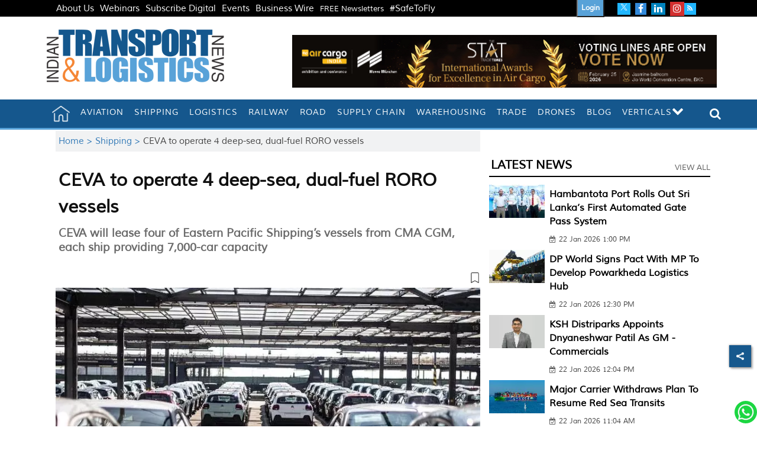

--- FILE ---
content_type: text/html; charset=utf-8
request_url: https://www.google.com/recaptcha/api2/aframe
body_size: 150
content:
<!DOCTYPE HTML><html><head><meta http-equiv="content-type" content="text/html; charset=UTF-8"></head><body><script nonce="Ws2ds_tvgPs2V3y8E4LtGA">/** Anti-fraud and anti-abuse applications only. See google.com/recaptcha */ try{var clients={'sodar':'https://pagead2.googlesyndication.com/pagead/sodar?'};window.addEventListener("message",function(a){try{if(a.source===window.parent){var b=JSON.parse(a.data);var c=clients[b['id']];if(c){var d=document.createElement('img');d.src=c+b['params']+'&rc='+(localStorage.getItem("rc::a")?sessionStorage.getItem("rc::b"):"");window.document.body.appendChild(d);sessionStorage.setItem("rc::e",parseInt(sessionStorage.getItem("rc::e")||0)+1);localStorage.setItem("rc::h",'1769114770268');}}}catch(b){}});window.parent.postMessage("_grecaptcha_ready", "*");}catch(b){}</script></body></html>